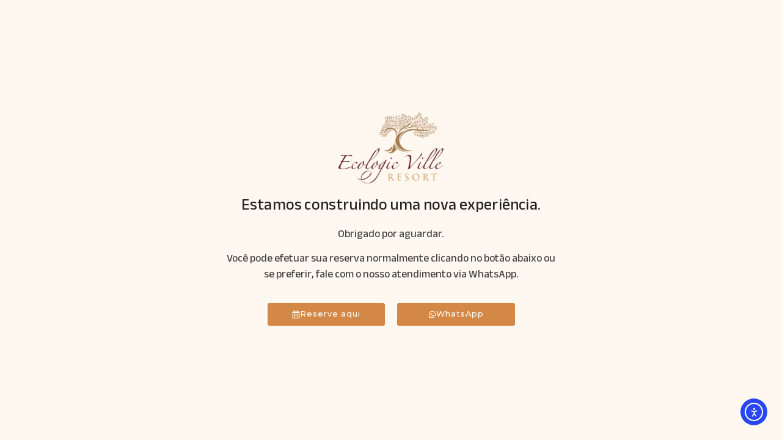

--- FILE ---
content_type: text/css
request_url: https://ecologicvilleresorts.com/wp-content/uploads/elementor/css/post-7.css?ver=1761796460
body_size: 968
content:
.elementor-7 .elementor-element.elementor-element-637a9ea > .elementor-container > .elementor-column > .elementor-widget-wrap{align-content:center;align-items:center;}.elementor-7 .elementor-element.elementor-element-637a9ea:not(.elementor-motion-effects-element-type-background), .elementor-7 .elementor-element.elementor-element-637a9ea > .elementor-motion-effects-container > .elementor-motion-effects-layer{background-color:#FFF8F0;}.elementor-7 .elementor-element.elementor-element-637a9ea > .elementor-container{max-width:637px;}.elementor-7 .elementor-element.elementor-element-637a9ea{transition:background 0.3s, border 0.3s, border-radius 0.3s, box-shadow 0.3s;margin-top:0px;margin-bottom:0px;padding:4em 0em 4em 0em;}.elementor-7 .elementor-element.elementor-element-637a9ea > .elementor-background-overlay{transition:background 0.3s, border-radius 0.3s, opacity 0.3s;}.elementor-7 .elementor-element.elementor-element-6c666aa.elementor-column > .elementor-widget-wrap{justify-content:center;}.elementor-widget-image .widget-image-caption{color:var( --e-global-color-text );font-family:var( --e-global-typography-text-font-family ), Sans-serif;font-weight:var( --e-global-typography-text-font-weight );}.elementor-7 .elementor-element.elementor-element-ff0c51e img{width:28%;}.elementor-widget-heading .elementor-heading-title{font-family:var( --e-global-typography-primary-font-family ), Sans-serif;font-weight:var( --e-global-typography-primary-font-weight );color:var( --e-global-color-primary );}.elementor-7 .elementor-element.elementor-element-47e01da{margin:0px 0px calc(var(--kit-widget-spacing, 0px) + 0px) 0px;text-align:center;}.elementor-7 .elementor-element.elementor-element-47e01da .elementor-heading-title{font-family:"Anek Bangla", Sans-serif;font-size:1.6rem;font-weight:500;line-height:1.2em;letter-spacing:0.2px;color:#222222;}.elementor-widget-text-editor{font-family:var( --e-global-typography-text-font-family ), Sans-serif;font-weight:var( --e-global-typography-text-font-weight );color:var( --e-global-color-text );}.elementor-widget-text-editor.elementor-drop-cap-view-stacked .elementor-drop-cap{background-color:var( --e-global-color-primary );}.elementor-widget-text-editor.elementor-drop-cap-view-framed .elementor-drop-cap, .elementor-widget-text-editor.elementor-drop-cap-view-default .elementor-drop-cap{color:var( --e-global-color-primary );border-color:var( --e-global-color-primary );}.elementor-7 .elementor-element.elementor-element-2106d53{width:var( --container-widget-width, 90.29% );max-width:90.29%;--container-widget-width:90.29%;--container-widget-flex-grow:0;text-align:center;font-family:"Anek Bangla", Sans-serif;font-size:1.1rem;font-weight:500;line-height:1.5em;color:#444444;}.elementor-7 .elementor-element.elementor-element-2106d53.elementor-element{--flex-grow:0;--flex-shrink:0;}.elementor-7 .elementor-element.elementor-element-c346334{width:var( --container-widget-width, 90.29% );max-width:90.29%;--container-widget-width:90.29%;--container-widget-flex-grow:0;text-align:center;font-family:"Anek Bangla", Sans-serif;font-size:1.1rem;font-weight:500;line-height:1.5em;color:#444444;}.elementor-7 .elementor-element.elementor-element-c346334.elementor-element{--flex-grow:0;--flex-shrink:0;}.elementor-7 .elementor-element.elementor-element-b8e186b{--display:flex;--flex-direction:row;--container-widget-width:initial;--container-widget-height:100%;--container-widget-flex-grow:1;--container-widget-align-self:stretch;--flex-wrap-mobile:wrap;--gap:0px 0px;--row-gap:0px;--column-gap:0px;--padding-top:0em;--padding-bottom:0em;--padding-left:6em;--padding-right:6em;}.elementor-7 .elementor-element.elementor-element-b8e186b.e-con{--flex-grow:0;--flex-shrink:0;}.elementor-7 .elementor-element.elementor-element-d50e615{--display:flex;--flex-direction:column;--container-widget-width:100%;--container-widget-height:initial;--container-widget-flex-grow:0;--container-widget-align-self:initial;--flex-wrap-mobile:wrap;}.elementor-widget-button .elementor-button{background-color:var( --e-global-color-accent );font-family:var( --e-global-typography-accent-font-family ), Sans-serif;font-weight:var( --e-global-typography-accent-font-weight );}.elementor-7 .elementor-element.elementor-element-fbc82f2 .elementor-button{background-color:#D38845;font-family:"Montserrat", Sans-serif;font-size:0.8rem;font-weight:500;letter-spacing:1px;fill:#FFFFFF;color:#FFFFFF;}.elementor-7 .elementor-element.elementor-element-fbc82f2{margin:10px 0px calc(var(--kit-widget-spacing, 0px) + 0px) 0px;padding:0px 0px 0px 0px;}.elementor-7 .elementor-element.elementor-element-fbc82f2 .elementor-button-content-wrapper{flex-direction:row;}.elementor-7 .elementor-element.elementor-element-7e1900a{--display:flex;--flex-direction:column;--container-widget-width:100%;--container-widget-height:initial;--container-widget-flex-grow:0;--container-widget-align-self:initial;--flex-wrap-mobile:wrap;}.elementor-7 .elementor-element.elementor-element-af58b45 .elementor-button{background-color:#D38845;font-family:"Montserrat", Sans-serif;font-size:0.8rem;font-weight:500;letter-spacing:1px;fill:#FFFFFF;color:#FFFFFF;}.elementor-7 .elementor-element.elementor-element-af58b45{margin:10px 0px calc(var(--kit-widget-spacing, 0px) + 0px) 0px;padding:0px 0px 0px 0px;}.elementor-7 .elementor-element.elementor-element-af58b45 .elementor-button-content-wrapper{flex-direction:row;}@media(min-width:768px){.elementor-7 .elementor-element.elementor-element-b8e186b{--width:41.429%;}.elementor-7 .elementor-element.elementor-element-d50e615{--width:50%;}.elementor-7 .elementor-element.elementor-element-7e1900a{--width:50%;}}@media(max-width:1024px){.elementor-7 .elementor-element.elementor-element-637a9ea{padding:0px 20px 0px 20px;}.elementor-7 .elementor-element.elementor-element-47e01da .elementor-heading-title{font-size:40px;}}@media(max-width:767px){.elementor-7 .elementor-element.elementor-element-637a9ea{margin-top:0px;margin-bottom:0px;padding:10em 1em 10em 1em;}.elementor-bc-flex-widget .elementor-7 .elementor-element.elementor-element-6c666aa.elementor-column .elementor-widget-wrap{align-items:center;}.elementor-7 .elementor-element.elementor-element-6c666aa.elementor-column.elementor-element[data-element_type="column"] > .elementor-widget-wrap.elementor-element-populated{align-content:center;align-items:center;}.elementor-7 .elementor-element.elementor-element-6c666aa.elementor-column > .elementor-widget-wrap{justify-content:center;}.elementor-7 .elementor-element.elementor-element-6c666aa > .elementor-element-populated{margin:4em 0em 0em 0em;--e-column-margin-right:0em;--e-column-margin-left:0em;padding:0px 0px 0px 0px;}.elementor-7 .elementor-element.elementor-element-ff0c51e img{width:35%;}.elementor-7 .elementor-element.elementor-element-47e01da .elementor-heading-title{font-size:18px;}.elementor-7 .elementor-element.elementor-element-2106d53{margin:-15px 0px calc(var(--kit-widget-spacing, 0px) + 0px) 0px;font-size:18px;}.elementor-7 .elementor-element.elementor-element-c346334{font-size:16px;}.elementor-7 .elementor-element.elementor-element-b8e186b{--width:500px;--margin-top:0px;--margin-bottom:0px;--margin-left:0px;--margin-right:0px;--padding-top:0em;--padding-bottom:0em;--padding-left:2em;--padding-right:2em;}.elementor-7 .elementor-element.elementor-element-fbc82f2 .elementor-button{font-size:0.8rem;}.elementor-7 .elementor-element.elementor-element-7e1900a{--margin-top:-15px;--margin-bottom:0px;--margin-left:0px;--margin-right:0px;}.elementor-7 .elementor-element.elementor-element-af58b45 .elementor-button{font-size:0.8rem;}}